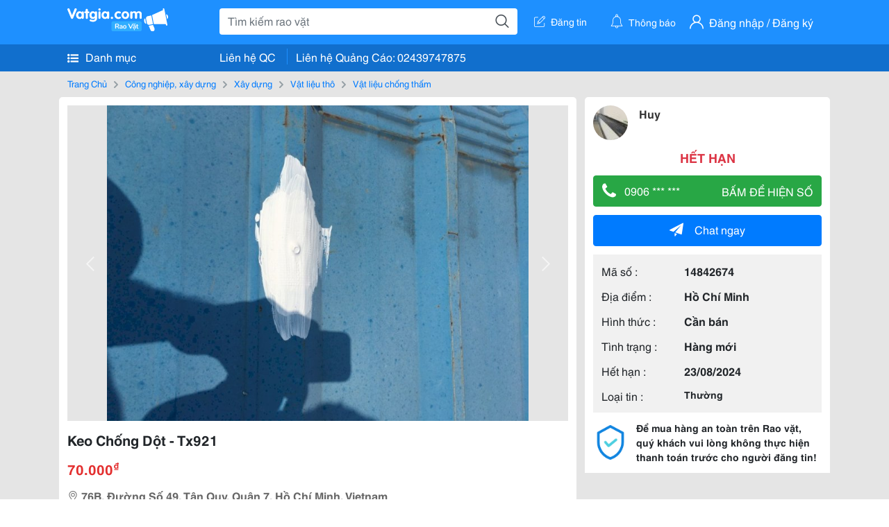

--- FILE ---
content_type: text/html; charset=UTF-8
request_url: https://www.vatgia.com/raovat/8645/14842674/keo-chong-dot-tx921.html
body_size: 5848
content:
<!DOCTYPE html>
<html lang="vi">
<head>
    <link rel="dns-prefetch" href="//cdnvg.scandict.com">
    <meta http-equiv="Content-Type" content="text/html; charset=utf-8" />
    <link href="/assets/image/raovat/favicon.ico" rel="icon" type="image/x-icon">
    <meta http-equiv="X-UA-Compatible" content="ie=edge">

    
    <meta name="apple-mobile-web-app-status-bar-style" content="#0c81f6"/>
<meta name="theme-color" content="#0c81f6"/>
<meta name="apple-mobile-web-app-capable" content="yes"/>
<meta name="mobile-web-app-capable" content="yes"/>
<meta name="viewport" content="width=device-width, initial-scale=1.0"/>
<meta property="og:url" content="https://vatgia.com/raovat/8645/14842674/keo-chong-dot-tx921.html"/>
<meta property="og:type" content="website"/>
<meta property="og:site_name" content="Vatgia.com"/>
<meta property="og:locale" content="vi_VN"/>
<meta property="og:title" content="Keo Chống Dột - Tx921 Tại Hồ Chí Minh"/>
<meta property="og:description" content="Vật Liệu Chống Thấm Chống Dột Mái Tôn Nhà Xưởng Bằng Vật Liệu Tx-921  Tx921 Là Vật Liệu Chuyên Dùng Chống Dột Cho Mái Tôn, Chống Thấm Sàn Bê Tông.  Ngoài Ra Vật Liệu Này Còn Có Công Dụng Chống Rỉ Sét, Cách Nhiệt Cho Mái Tôn.   Ưu Điểm Của Tx-921 :  Bám Dính.... Huy. 07-43 21/09/2017"/>
<meta property="og:image" content="https://cdnvg.scandict.com/pictures/fullsize/2020/11/19/1605752633-ovd.jpg"/>
<meta name="title" content="Keo Chống Dột - Tx921 Tại Hồ Chí Minh"/>
<meta name="keywords" content="vật liệu chống thấm, keo, chống, dột, -, tx921"/>
<meta name="description" content="Vật Liệu Chống Thấm Chống Dột Mái Tôn Nhà Xưởng Bằng Vật Liệu Tx-921  Tx921 Là Vật Liệu Chuyên Dùng Chống Dột Cho Mái Tôn, Chống Thấm Sàn Bê Tông.  Ngoài Ra Vật Liệu Này Còn Có Công Dụng Chống Rỉ Sét, Cách Nhiệt Cho Mái Tôn.   Ưu Điểm Của Tx-921 :  Bám Dính.... Huy. 07-43 21/09/2017"/>
<title>Keo Chống Dột - Tx921 Tại Hồ Chí Minh</title>

    
            <link rel="canonical" href="https://vatgia.com/raovat/8645/14842674/keo-chong-dot-tx921.html">
    
    
    
    <link rel="stylesheet" type="text/css" href="https://vatgia.com/assets/raovat/fonts/flaticon/flaticon.css">
    <link rel="stylesheet" type="text/css" href="https://vatgia.com/assets/css/bootstrap-4.5.0.css">
    <link rel="stylesheet" type="text/css" href="https://vatgia.com/assets/371000597101675/raovat/css/raovat.css">

        <script>
        window.vnpapp = "false";
        window.mobiledetect = "web";
        window.dataUser = "null";
        window.domain = "//vatgia.com";
        window.envAds = "ca-pub-2979760623205174";
        window.envAdsSlot = "8018923188";
        window.firebaseConfig = {
            apiKey: "AIzaSyBlmRLfyJCyqA8yu5x8bpFo0jwYX2yBpOg",
            authDomain: "vatgia-id.firebaseapp.com",
            databaseURL: "https://vatgia-id.firebaseio.com",
            projectId: "vatgia-id",
            storageBucket: "",
            messagingSenderId: "736117193883",
            appId: "1:736117193883:web:624a055c617b3dbe"
        }
        window.urlFacebookLogin = 'https://www.facebook.com/v4.0/dialog/oauth?response_type=code%2Cgranted_scopes&client_id=891255665928834&redirect_uri=https%3A%2F%2Fvatgia.com/home/&scope=public_profile%2Cemail&state=provider%3Dfacebook%26redirect%3D%2Fraovat';
        window.urlGoogleLogin = 'https://accounts.google.com/o/oauth2/v2/auth?scope=openid+https://www.googleapis.com/auth/userinfo.email+profile&response_type=code&redirect_uri=https%3A//vatgia.com/home/&client_id=736117193883-nj2eab6opd4bg8phsltf8likgal0jcbc.apps.googleusercontent.com&state=provider%3Dgoogle%26redirect%3D%2Fraovat';
    </script>

    <script type="application/ld+json">
						{
						  "@context": "https://schema.org",
						  "@type": "Organization",
						  "url": "https://vatgia.com",
						  "logo": "https://vatgia.com/css/logos/logo.png",
						  "name": "Vatgia.com",
						  "contactPoint": [{
						    "@type": "ContactPoint",
						    "telephone": "+84 02439747875",
						    "contactType": "Customer support",
						    "areaServed": "VI"
						  }],
						  "sameAs": ["https://www.facebook.com/vatgiafanpage"]
						}
						</script>

    <script type="application/ld+json">
						{
							"@context": "https://schema.org",
							"@type": "WebSite",
							"url": "https://vatgia.com",
							"potentialAction": {
								"@type": "SearchAction",
								"target": "https://vatgia.com/raovat/quicksearch.php?keyword={search_term_string}",
								"query-input": "required name=search_term_string"
							},
							"name" : "Vatgia.com",
            			"alternateName" : "Vatgia.com - Mua sắm hạnh phúc, kinh doanh hiệu quả"
						}
						</script>

            <script type="application/ld+json">{"@context": "http://schema.org", "@type": "BreadcrumbList", "itemListElement": [{
									"@type": "ListItem",
									"position": 1,
									"item": {
										"@id": "https://vatgia.com/raovat",
										"name": "Rao vặt"
									}
								},{
									"@type": "ListItem",
									"position": 2,
									"item": {
										"@id": "https://vatgia.com/raovat/2748/cong-nghiep-xay-dung.html",
										"name": "Công nghiệp, xây dựng"
									}
								},{
									"@type": "ListItem",
									"position": 3,
									"item": {
										"@id": "https://vatgia.com/raovat/8490/xay-dung.html",
										"name": "Xây dựng"
									}
								},{
									"@type": "ListItem",
									"position": 4,
									"item": {
										"@id": "https://vatgia.com/raovat/8623/vat-lieu-tho.html",
										"name": "Vật liệu thô"
									}
								},{
									"@type": "ListItem",
									"position": 5,
									"item": {
										"@id": "https://vatgia.com/raovat/8645/vat-lieu-chong-tham.html",
										"name": "Vật liệu chống thấm"
									}
								}]}</script>
    
    <script type="application/ld+json">
						{
						  "@context": "http://schema.org",
						  "@type": "Product",
						  "name": "Keo Chống Dột - Tx921 Tại Hồ Chí Minh",
						  "description": "CHỐNG DỘT MÁI TÔN NHÀ XƯỞNG BẰNG VẬT LIỆU TX-921   TX921 là vật liệu chuyên dùng chống dột cho mái tôn, chống thấm sàn bê tông.   Ngoài ra vật liệu...",
						  "image": [
						    "https://cdnvg.scandict.com/pictures/fullsize/2020/11/19/1605753676-vpz.jpg","https://cdnvg.scandict.com/pictures/fullsize/2020/11/19/1605752703-vej.jpg","https://cdnvg.scandict.com/pictures/fullsize/2020/11/19/1605752639-mgu.jpg","https://cdnvg.scandict.com/pictures/fullsize/2020/11/19/1605752634-pmt.jpg","https://cdnvg.scandict.com/pictures/fullsize/2018/09/20/ahx1537433074.jpg","https://cdnvg.scandict.com/pictures/fullsize/2018/09/20/izm1537433075.jpg","https://cdnvg.scandict.com/pictures/fullsize/2018/09/20/arh1537433075.jpg","https://cdnvg.scandict.com/pictures/fullsize/2018/09/20/gvw1537433074.jpg","https://cdnvg.scandict.com/pictures/fullsize/2018/09/20/oel1537433074.jpg","https://cdnvg.scandict.com/pictures/fullsize/2018/09/20/uez1537433123.jpg"
						   ],
						  "brand": {
						    "@type": "Thing",
						    "name": "Keo Chống Dột - Tx921 Tại Hồ Chí Minh"
						  },
						  
						  "sku": "id14842674",
						  "mpn": "14842674",
						  "offers": {
		  	 "@type": "Offer",
		    "url": "https://vatgia.com/raovat/8645/14842674/keo-chong-dot-tx921.html",
		    "priceCurrency": "VND",
		    "price": "70000",
		    "priceValidUntil": "2027-01-21",
		    "availability": "http://schema.org/InStock",
		    "seller": {
			    "@type": "Person",
			    "name": "Huy"
			}
	}

						}
						</script>

    
    </head>
<body>
        <div id="raovat" class="css_rv_web">
        
                    <header-web :ContactPhone-prop="[[&quot;Li\u00ean h\u1ec7 Qu\u1ea3ng C\u00e1o&quot;,&quot; 02439747875&quot;,&quot;02439747875&quot;]]"></header-web>
                

        
        <div id="body-raovat">
            <div class="detail_pc pb-12px" id="remove-ads">














    <div class="container" id="container-ads">
        <nav aria-label="breadcrumb" class="rv-breadcrumb-pc">
    <ol class="breadcrumb">
        <li class="breadcrumb-item">
            <a href="/raovat">Trang Chủ</a>
        </li>
                            
                <li class="breadcrumb-item">
                    <a href="/raovat/2748/cong-nghiep-xay-dung.html">Công nghiệp, xây dựng</a>
                </li>
            
                                
                <li class="breadcrumb-item">
                    <a href="/raovat/8490/xay-dung.html">Xây dựng</a>
                </li>
            
                                
                <li class="breadcrumb-item">
                    <a href="/raovat/8623/vat-lieu-tho.html">Vật liệu thô</a>
                </li>
            
                                
                <li class="breadcrumb-item">
                    <a href="/raovat/8645/vat-lieu-chong-tham.html">Vật liệu chống thấm</a>
                </li>
            
                        </ol>
</nav>
        <div class="info_detail">
            <div class="info-generality row">
                <div class="col-8 pr-0">
                    <div class="bg-white pt-12px px-12px boder-top-5px">
                        <div class="img-info">
                            
                            <slide-image-web :slide-prop="{&quot;imageThum&quot;:[&quot;https:\/\/cdnvg.scandict.com\/pictures\/thumb\/w750\/2020\/11\/1605753676-vpz.jpg&quot;,&quot;https:\/\/cdnvg.scandict.com\/pictures\/thumb\/w750\/2020\/11\/1605752703-vej.jpg&quot;,&quot;https:\/\/cdnvg.scandict.com\/pictures\/thumb\/w750\/2020\/11\/1605752639-mgu.jpg&quot;,&quot;https:\/\/cdnvg.scandict.com\/pictures\/thumb\/w750\/2020\/11\/1605752634-pmt.jpg&quot;,&quot;https:\/\/cdnvg.scandict.com\/pictures\/thumb\/w750\/2018\/09\/ahx1537433074.jpg&quot;,&quot;https:\/\/cdnvg.scandict.com\/pictures\/thumb\/w750\/2018\/09\/izm1537433075.jpg&quot;,&quot;https:\/\/cdnvg.scandict.com\/pictures\/thumb\/w750\/2018\/09\/arh1537433075.jpg&quot;,&quot;https:\/\/cdnvg.scandict.com\/pictures\/thumb\/w750\/2018\/09\/gvw1537433074.jpg&quot;,&quot;https:\/\/cdnvg.scandict.com\/pictures\/thumb\/w750\/2018\/09\/oel1537433074.jpg&quot;,&quot;https:\/\/cdnvg.scandict.com\/pictures\/thumb\/w750\/2018\/09\/uez1537433123.jpg&quot;,&quot;https:\/\/cdnvg.scandict.com\/pictures\/thumb\/w750\/2018\/09\/qdt1537433123.jpg&quot;,&quot;https:\/\/cdnvg.scandict.com\/pictures\/thumb\/w750\/2020\/11\/1605752632-zhr.jpg&quot;,&quot;https:\/\/cdnvg.scandict.com\/pictures\/thumb\/w750\/2020\/11\/1605752862-xya.jpg&quot;,&quot;https:\/\/cdnvg.scandict.com\/pictures\/thumb\/w750\/2020\/11\/1605752633-ovd.jpg&quot;],&quot;image&quot;:[&quot;https:\/\/cdnvg.scandict.com\/pictures\/thumb\/0x0\/2020\/11\/1605753676-vpz.jpg&quot;,&quot;https:\/\/cdnvg.scandict.com\/pictures\/thumb\/0x0\/2020\/11\/1605752703-vej.jpg&quot;,&quot;https:\/\/cdnvg.scandict.com\/pictures\/thumb\/0x0\/2020\/11\/1605752639-mgu.jpg&quot;,&quot;https:\/\/cdnvg.scandict.com\/pictures\/thumb\/0x0\/2020\/11\/1605752634-pmt.jpg&quot;,&quot;https:\/\/cdnvg.scandict.com\/pictures\/thumb\/0x0\/2018\/09\/ahx1537433074.jpg&quot;,&quot;https:\/\/cdnvg.scandict.com\/pictures\/thumb\/0x0\/2018\/09\/izm1537433075.jpg&quot;,&quot;https:\/\/cdnvg.scandict.com\/pictures\/thumb\/0x0\/2018\/09\/arh1537433075.jpg&quot;,&quot;https:\/\/cdnvg.scandict.com\/pictures\/thumb\/0x0\/2018\/09\/gvw1537433074.jpg&quot;,&quot;https:\/\/cdnvg.scandict.com\/pictures\/thumb\/0x0\/2018\/09\/oel1537433074.jpg&quot;,&quot;https:\/\/cdnvg.scandict.com\/pictures\/thumb\/0x0\/2018\/09\/uez1537433123.jpg&quot;,&quot;https:\/\/cdnvg.scandict.com\/pictures\/thumb\/0x0\/2018\/09\/qdt1537433123.jpg&quot;,&quot;https:\/\/cdnvg.scandict.com\/pictures\/thumb\/0x0\/2020\/11\/1605752632-zhr.jpg&quot;,&quot;https:\/\/cdnvg.scandict.com\/pictures\/thumb\/0x0\/2020\/11\/1605752862-xya.jpg&quot;,&quot;https:\/\/cdnvg.scandict.com\/pictures\/thumb\/0x0\/2020\/11\/1605752633-ovd.jpg&quot;]}"/>
                        </div>
                        <div class="title-price-product">
                            <h1 title="Keo Chống Dột - Tx921" class="title m-0 mt-12px">Keo Chống Dột - Tx921</h1>
                            <p class="price m-0 mt-12px">70.000<sup>&#8363;</sup></p>
                            <p class="address m-0 mt-12px"><i class="flaticon-pin mr-1"></i>76B, Đường Số 49, Tân Quy, Quận 7, Hồ Chí Minh, Vietnam</p>
                                                    </div>
                    </div>
                    <div class="describe-product bg-white pt-12px">
                        <div class="des pb-12px px-12px overflow-hidden">
                            
                            
                            <div class="keyword-suggest pt-12px pb-12px">
                                <span class="title mr-1">Từ khóa gợi ý:</span>
                                <span>
                                                                    </span>
                            </div>
                        </div>

                    </div>

                    
                                        <div class="comment-post mt-12px bg-white">
                        <div class="title-comment bg-white">
                            <p class="m-0 pb-2">Bình luận</p>
                        </div>

                        <comment-add
                            :idrv="14842674" user_rv="1210377" user_name="Huy" title_rv="Keo Chống Dột - Tx921"
                            ></comment-add>
                                                
                                                
                    </div>
                                        














                </div>
                <div class="info-product col-4 pl-12px sticky-top">
                    <div class="bg-white p-12px boder-top-5px">
                        <div class="d-flex info-human">
                            <div class="user">
                                <img class="w-100 h-100" src="https://cdnvg.scandict.com/pictures/thumb/60x60/2013/11/erb1384331940.JPG" alt="Huy" onerror="javascript:this.src='/assets/image/raovat/no-avatar.png'"/>
                            </div>
                            <div class="name pl-3">
                                <a class="text-decoration-none" href="/raovat/detail_user?iUse=1210377">
                                    Huy
                                </a>

                                                            </div>
                        </div>
                                                    <p class="mt-12px mb-0 text-center text-danger exprice-date">HẾT HẠN</p>
                        
                        
                        <div>
                                                        <button class="btn btn-success btn-block mt-12px btn-phone-detail" onclick="showPhone(this)">
                                <span class="float-left">
                                    <i class="flaticon-telephone-handle-silhouette mr-2"></i>
                                    0906 *** ***
                                </span>
                                <span class="float-right text-uppercase">Bấm để hiện số</span>
                            </button>
                            <div class="btn btn-outline-success show-phone-pc font-weight-bold text-center btn-block mt-12px d-none">
                                0906 908 166
                            </div>
                        </div>
                        <div class="btn-chat mt-12px">
                            <button type="button" class="btn btn-primary btn-chat-pc btn-block" onclick="create_chat_box({use_id: '1210377'})"><i class="flaticon-send mr-3"></i>Chat ngay</button>
                        </div>
                        <table class="table mt-12px mb-0 table-borderless tab-info-product pb-12px">
                            <tbody>
                                <tr>
                                    <td class="name">Mã số :</td>
                                    <td class="value"><strong>14842674</strong></td>
                                </tr>
                                <tr>
                                    <td class="name">Địa điểm :</td>
                                    <td class="value"><strong>Hồ Chí Minh</strong></td>
                                </tr>
                                <tr>
                                    <td class="name">Hình thức :</td>
                                    <td class="value"><strong>Cần bán</strong></td>
                                </tr>
                                <tr>
                                    <td class="name">Tình trạng :</td>
                                    <td class="value"><strong>Hàng mới</strong></td>
                                </tr>
                                <tr>
                                    <td class="name">Hết hạn :</td>
                                    <td class="value expire_date" title="Post 07:47 21/09/2017, Up 15:00 02/12/2023">
                                        <strong>23/08/2024</strong>
                                    </td>
                                </tr>
                                <tr>
                                    <td class="name">Loại tin :</td>
                                                                            <td class="value"><p class="m-0 text-normal">Thường</p></td>
                                                                    </tr>
                            </tbody>
                        </table>
                        <div class="warning d-flex">
                            <div class="img-warning">
                                <div class="w-100 h-100" style='background: url("/assets/image/raovat/warning.png"); background-size: cover; background-repeat: no-repeat;'></div>
                            </div>
                            <div class="text pl-12px">
                                <span>Để mua hàng an toàn trên Rao vặt, quý khách vui lòng không thực hiện thanh toán trước cho người đăng tin!</span>
                            </div>
                        </div>
                    </div>
                    <div class=" mt-3">
                        <div class="panama_root" data-slot="bottom" ></div>
                        <script lang="javascript">
                            (function() {
                                var ga = document.createElement('script');
                                ga.type = 'text/javascript';ga.async=true;ga.defer=true;
                                ga.src = '//panama.vn/ads/tracking.js?v=123&';
                                var s = document.getElementsByTagName('script');
                                s[0].parentNode.insertBefore(ga, s[0]);
                            })();
                        </script>
                    </div>
                </div>
            </div>
                    </div>
    </div>
    <div class="container mt-3">
        <div class="panama_root" data-slot="bottom"></div>
        <script lang="javascript">
            (function() {
                var ga = document.createElement('script');
                ga.type = 'text/javascript';ga.async=true;ga.defer=true;
                ga.src = '//panama.vn/ads/tracking.js?v=123&';
                var s = document.getElementsByTagName('script');
                s[0].parentNode.insertBefore(ga, s[0]);
            })();
        </script>
    </div>














</div>
        </div>
        

        
                <footer-raovat :ContactPhone-prop="[[&quot;Li\u00ean h\u1ec7 Qu\u1ea3ng C\u00e1o&quot;,&quot; 02439747875&quot;,&quot;02439747875&quot;]]"></footer-raovat>
        
        
    </div>

    
    <script src="https://vatgia.com/assets/7100988271006543/raovat/js/manifest.js?v=2.9.27"></script>
    <script src="https://vatgia.com/assets/21019764316998101/raovat/js/vendor.js?v=2.9.27"></script>
    <script src="https://vatgia.com/assets/181009657989767/raovat/js/main.js?v=2.9.27"></script>

            <script src="https://vatgia.com/assets/0358102102102310210198/raovat/js/header-web.js?v=2.9.27"></script>
    
    <script src="https://vatgia.com/assets//js/slideShow.js"></script>
    <script src="https://vatgia.com/assets/1004262442981003/raovat/js/raovat.js?v=2.9.27"></script>

    <script src="/assets/js/jquery-3.5.1.min.js"></script>

    <script>
    $(function () {
        $.ajax({
            type: "POST",
            url: "/api/v2/raovat/view",
            data: {
                id: 14842674
            },
            success: function (response) {
                var exp = response.data.exp * 1000;
                var time = new Date(exp);

                if(response.success == 1) {
                    document.cookie = ""+response.data.key_cookie+"="+response.data.exp+"; expires="+time+"; path=/";
                }
            }
        });
    });
    let showPhone = (e) => {
        let dom = document.querySelector('.show-phone-pc');
        e.remove();
        dom.classList.remove('d-none');

        $.ajax({
            type: "POST",
            url: "/api/v2/reports/aggregation/viewed_phonenumber",
            data: {
                raovat_viewed_phonenumber: 1
            },
            success: function (response) {
            }
        });
    }
    $(document).scroll(function () {
        var y = $(this).scrollTop();
        if (y > 100) {
            $('.info-product').addClass("fix-sticky-top");
        }
        else {
            $('.info-product').removeClass("fix-sticky-top");
        }
    });
</script>



    
    </body>
</html>


--- FILE ---
content_type: text/html; charset=utf-8
request_url: https://panama.vn/panama-embed?utm_source=vatgia.com&utm_medium=cpc&utm_campaign=panama_2025&slot=bottom
body_size: 32805
content:
<!DOCTYPE html>
<html lang="en">

<head>
    <meta charset="utf-8">
    <meta name="viewport" content="width=device-width, initial-scale=1">
    <meta name="csrf-token" content="6elNVDWafQ1ojy5PI3oKfQvxco2HlXhMwErWjzyu">
    <meta http-equiv="X-UA-Compatible" content="IE=edge">

    <title>Recommerce Module - Laravel</title>

    <meta name="description" content="">
    <meta name="keywords" content="">
    <meta name="author" content="">

    <!-- Fonts -->
    <link rel="preconnect" href="https://fonts.bunny.net">
    <link href="https://fonts.bunny.net/css?family=figtree:400,500,600&display=swap" rel="stylesheet" />

    

    <link rel="preload" as="style" href="https://panama.vn/build/assets/app-D_wrnQnu.css" /><link rel="stylesheet" href="https://panama.vn/build/assets/app-D_wrnQnu.css" />        <style>
        #product-list-container{
            /*background-image: url("/images/banner.jpg");*/
            /*background-repeat: no-repeat;*/
        }
        /* Ẩn thanh cuộn cho WebKit (Chrome, Safari, Opera, Edge Chromium) */
        .product #product-grid::-webkit-scrollbar {
            display: none;
        }
        #product-list-container .product {
            width: 100%;
        }
        /* Ẩn thanh cuộn cho Firefox */
        .product #product-grid {
            scrollbar-width: none;

        }
        .product #product-grid .product-card{
            max-width: 200px;
            width: 20%;
            min-width: 200px;
            border-left: 1px solid rgb(229 231 235);
            border-right: 1px solid rgb(229 231 235);
        }
        #product-list-container .information{
            width : 100%;
        }
        @media (min-width: 768px) {
            #product-list-container .information{
                /* Áp dụng calc(100% - 100px) khi màn hình từ 768px trở lên */
                width: 120px;
            }
            #product-list-container .product {
                width: calc(100% - 120px);
            }
        }

    </style>
</head>

<body>
    
    
    <div id="product-list-container"  class=" w-full md:bg-cover bg-auto bg-white">
        
        <div class="">
            <div class="relative border border-gray-300  shadow-md md:flex " >
                <div class="information w-full md:w-[120px] flex md:items-center md:justify-center px-2 pt-2 md:pb-2">
                    <div class=" h-max">
                        <a class=" md:mb-2 mb-px block" href="https://panama.vn" target="_blank">
                            <img src="https://panama.vn/images/logo/panama_vn.png" alt="Vatgia - Ứng dụng bán đồ cũ bằng AI" class="logo md:w-[120px] w-[65px]">
                        </a>
                        <p class="text-[12px] text-center text-gray-800 ml-[3px] md:ml-0">Chuyên gia AI Đồ Cũ – Mua Bán Đồ Second-hand.</p>
                    </div>

                </div>
                <div class="absolute top-0 right-1 group z-10">
                    <a href="https://panama.vn" target="_blank" >
                        <div class="flex items-center gap-1 bg-white border border-gray-200 rounded-full px-2 py-1 shadow-sm cursor-pointer">
                                 <span
                                         class="text-xs text-gray-600 whitespace-nowrap
                                           max-w-0 hidden group-hover:block
                                           font-semibold
                                           group-hover:max-w-[100px]
                                           group-hover:ml-1
                                           transition-all duration-300 ease-in-out">
                                    Panama.vn
                                </span>
                            <img
                                    src="https://panama.vn/images/icon/16x16.png"
                                    alt="icon"
                                    class="w-4 h-4"
                            />
                        </div>
                    </a>
                </div>
                <div class="relative product w-full md:w-[calc(100%-120px)]">
                
                
                
                
                
                    <div id="product-grid" class=" flex flex-nowrap overflow-x-auto h-full">
                                                                            
                            
                            
                            <div class="product-card p-2 bg-white flex-shrink-0 ">
                                
                                <a href="https://panama.vn/detail/1581?utm_source=vatgia.com&utm_medium=cpc&utm_campaign=panama_2025" class="w-full" target="_blank">
                                    <img class="object-cover w-full h-32 md:h-40" src="https://panama.vn/storage/products/2026/01/1768912331_409_24b65b25.jpeg" alt="Kim Ngân đồng giá 150k/cây" />
                                </a>
                                
                                <div class="">
                                    <a href="https://panama.vn/detail/1581?utm_source=vatgia.com&utm_medium=cpc&utm_campaign=panama_2025" title="Kim Ngân đồng giá 150k/cây" target="_blank">
                                        <h5 class="text-base font-semibold tracking-tight text-gray-900 line-clamp-2 min-h-[3rem]">Kim Ngân đồng giá 150k/cây</h5>
                                    </a>
                                    <p class="text-gray-700 mt-2">TP HCM</p>
                                    
                                    <p class="text-sm md:text-base font-bold text-red-600 ">150.000 đ</p>

                                    
        
        
        
                                </div>
                            </div>
                            
                                                    
                            
                            
                            <div class="product-card p-2 bg-white flex-shrink-0 ">
                                
                                <a href="https://panama.vn/detail/1580?utm_source=vatgia.com&utm_medium=cpc&utm_campaign=panama_2025" class="w-full" target="_blank">
                                    <img class="object-cover w-full h-32 md:h-40" src="https://panama.vn/storage/products/2026/01/1768912168_409_47a0f31c.jpeg" alt="Cây cảnh trang trí nội thất sang trọng" />
                                </a>
                                
                                <div class="">
                                    <a href="https://panama.vn/detail/1580?utm_source=vatgia.com&utm_medium=cpc&utm_campaign=panama_2025" title="Cây cảnh trang trí nội thất sang trọng" target="_blank">
                                        <h5 class="text-base font-semibold tracking-tight text-gray-900 line-clamp-2 min-h-[3rem]">Cây cảnh trang trí nội thất sang trọng</h5>
                                    </a>
                                    <p class="text-gray-700 mt-2">TP HCM</p>
                                    
                                    <p class="text-sm md:text-base font-bold text-red-600 ">750.000 đ</p>

                                    
        
        
        
                                </div>
                            </div>
                            
                                                    
                            
                            
                            <div class="product-card p-2 bg-white flex-shrink-0 ">
                                
                                <a href="https://panama.vn/detail/1579?utm_source=vatgia.com&utm_medium=cpc&utm_campaign=panama_2025" class="w-full" target="_blank">
                                    <img class="object-cover w-full h-32 md:h-40" src="https://panama.vn/storage/products/2026/01/1768890415_408_fd1895b7.jpeg" alt="Sách học tiếng Nhật dành cho người mới bắt đầu" />
                                </a>
                                
                                <div class="">
                                    <a href="https://panama.vn/detail/1579?utm_source=vatgia.com&utm_medium=cpc&utm_campaign=panama_2025" title="Sách học tiếng Nhật dành cho người mới bắt đầu" target="_blank">
                                        <h5 class="text-base font-semibold tracking-tight text-gray-900 line-clamp-2 min-h-[3rem]">Sách học tiếng Nhật dành cho người mới bắt đầu</h5>
                                    </a>
                                    <p class="text-gray-700 mt-2">Đà Nẵng</p>
                                    
                                    <p class="text-sm md:text-base font-bold text-red-600 ">60.000 đ</p>

                                    
        
        
        
                                </div>
                            </div>
                            
                                                    
                            
                            
                            <div class="product-card p-2 bg-white flex-shrink-0 ">
                                
                                <a href="https://panama.vn/detail/1578?utm_source=vatgia.com&utm_medium=cpc&utm_campaign=panama_2025" class="w-full" target="_blank">
                                    <img class="object-cover w-full h-32 md:h-40" src="https://panama.vn/storage/products/2026/01/1768890364_408_acd26107.jpeg" alt="Từ điển Hàn Việt - Tiện ích cho học tập và dịch thuật" />
                                </a>
                                
                                <div class="">
                                    <a href="https://panama.vn/detail/1578?utm_source=vatgia.com&utm_medium=cpc&utm_campaign=panama_2025" title="Từ điển Hàn Việt - Tiện ích cho học tập và dịch thuật" target="_blank">
                                        <h5 class="text-base font-semibold tracking-tight text-gray-900 line-clamp-2 min-h-[3rem]">Từ điển Hàn Việt - Tiện ích cho học tập và dịch thuật</h5>
                                    </a>
                                    <p class="text-gray-700 mt-2">Đà Nẵng</p>
                                    
                                    <p class="text-sm md:text-base font-bold text-red-600 ">50.000 đ</p>

                                    
        
        
        
                                </div>
                            </div>
                            
                                                    
                            
                            
                            <div class="product-card p-2 bg-white flex-shrink-0 ">
                                
                                <a href="https://panama.vn/detail/1577?utm_source=vatgia.com&utm_medium=cpc&utm_campaign=panama_2025" class="w-full" target="_blank">
                                    <img class="object-cover w-full h-32 md:h-40" src="https://panama.vn/storage/products/2026/01/1768890340_408_bdf7463a.jpeg" alt="Gel tẩy tế bào chết Galactomy Enzyme Peeling Gel chính hãng" />
                                </a>
                                
                                <div class="">
                                    <a href="https://panama.vn/detail/1577?utm_source=vatgia.com&utm_medium=cpc&utm_campaign=panama_2025" title="Gel tẩy tế bào chết Galactomy Enzyme Peeling Gel chính hãng" target="_blank">
                                        <h5 class="text-base font-semibold tracking-tight text-gray-900 line-clamp-2 min-h-[3rem]">Gel tẩy tế bào chết Galactomy Enzyme Peeling Gel chính hãng</h5>
                                    </a>
                                    <p class="text-gray-700 mt-2">Đà Nẵng</p>
                                    
                                    <p class="text-sm md:text-base font-bold text-red-600 ">70.000 đ</p>

                                    
        
        
        
                                </div>
                            </div>
                            
                                                    
                            
                            
                            <div class="product-card p-2 bg-white flex-shrink-0 ">
                                
                                <a href="https://panama.vn/detail/1576?utm_source=vatgia.com&utm_medium=cpc&utm_campaign=panama_2025" class="w-full" target="_blank">
                                    <img class="object-cover w-full h-32 md:h-40" src="https://panama.vn/storage/products/2026/01/1768890245_408_0ac85750.png" alt="Nước hoa dưỡng da Melano CC Vitamin C Essence - Chính hãng" />
                                </a>
                                
                                <div class="">
                                    <a href="https://panama.vn/detail/1576?utm_source=vatgia.com&utm_medium=cpc&utm_campaign=panama_2025" title="Nước hoa dưỡng da Melano CC Vitamin C Essence - Chính hãng" target="_blank">
                                        <h5 class="text-base font-semibold tracking-tight text-gray-900 line-clamp-2 min-h-[3rem]">Nước hoa dưỡng da Melano CC Vitamin C Essence - Chính hãng</h5>
                                    </a>
                                    <p class="text-gray-700 mt-2">Đà Nẵng</p>
                                    
                                    <p class="text-sm md:text-base font-bold text-red-600 ">150.000 đ</p>

                                    
        
        
        
                                </div>
                            </div>
                            
                                                    
                            
                            
                            <div class="product-card p-2 bg-white flex-shrink-0 ">
                                
                                <a href="https://panama.vn/detail/1575?utm_source=vatgia.com&utm_medium=cpc&utm_campaign=panama_2025" class="w-full" target="_blank">
                                    <img class="object-cover w-full h-32 md:h-40" src="https://panama.vn/storage/products/2026/01/1768890187_408_f146fbfc.jpeg" alt="Sách Hòa Bình - Sách Truyện Cổ Tích Đặc Sắc" />
                                </a>
                                
                                <div class="">
                                    <a href="https://panama.vn/detail/1575?utm_source=vatgia.com&utm_medium=cpc&utm_campaign=panama_2025" title="Sách Hòa Bình - Sách Truyện Cổ Tích Đặc Sắc" target="_blank">
                                        <h5 class="text-base font-semibold tracking-tight text-gray-900 line-clamp-2 min-h-[3rem]">Sách Hòa Bình - Sách Truyện Cổ Tích Đặc Sắc</h5>
                                    </a>
                                    <p class="text-gray-700 mt-2">Đà Nẵng</p>
                                    
                                    <p class="text-sm md:text-base font-bold text-red-600 ">70.000 đ</p>

                                    
        
        
        
                                </div>
                            </div>
                            
                                                    
                            
                            
                            <div class="product-card p-2 bg-white flex-shrink-0 ">
                                
                                <a href="https://panama.vn/detail/1574?utm_source=vatgia.com&utm_medium=cpc&utm_campaign=panama_2025" class="w-full" target="_blank">
                                    <img class="object-cover w-full h-32 md:h-40" src="https://panama.vn/storage/products/2026/01/1768890165_408_3a4b887b.jpeg" alt="Chút Vàng Rực Rỡ - Chất Liệu Cotton Mềm Mại" />
                                </a>
                                
                                <div class="">
                                    <a href="https://panama.vn/detail/1574?utm_source=vatgia.com&utm_medium=cpc&utm_campaign=panama_2025" title="Chút Vàng Rực Rỡ - Chất Liệu Cotton Mềm Mại" target="_blank">
                                        <h5 class="text-base font-semibold tracking-tight text-gray-900 line-clamp-2 min-h-[3rem]">Chút Vàng Rực Rỡ - Chất Liệu Cotton Mềm Mại</h5>
                                    </a>
                                    <p class="text-gray-700 mt-2">Đà Nẵng</p>
                                    
                                    <p class="text-sm md:text-base font-bold text-red-600 ">10.000 đ</p>

                                    
        
        
        
                                </div>
                            </div>
                            
                                                    
                            
                            
                            <div class="product-card p-2 bg-white flex-shrink-0 ">
                                
                                <a href="https://panama.vn/detail/1573?utm_source=vatgia.com&utm_medium=cpc&utm_campaign=panama_2025" class="w-full" target="_blank">
                                    <img class="object-cover w-full h-32 md:h-40" src="https://panama.vn/storage/products/2026/01/1768890149_408_2e2bd8c9.jpeg" alt="Chọn Mua Len Cotton Màu Hồng Nhẹ Nhàng" />
                                </a>
                                
                                <div class="">
                                    <a href="https://panama.vn/detail/1573?utm_source=vatgia.com&utm_medium=cpc&utm_campaign=panama_2025" title="Chọn Mua Len Cotton Màu Hồng Nhẹ Nhàng" target="_blank">
                                        <h5 class="text-base font-semibold tracking-tight text-gray-900 line-clamp-2 min-h-[3rem]">Chọn Mua Len Cotton Màu Hồng Nhẹ Nhàng</h5>
                                    </a>
                                    <p class="text-gray-700 mt-2">Đà Nẵng</p>
                                    
                                    <p class="text-sm md:text-base font-bold text-red-600 ">10.000 đ</p>

                                    
        
        
        
                                </div>
                            </div>
                            
                                                    
                            
                            
                            <div class="product-card p-2 bg-white flex-shrink-0 ">
                                
                                <a href="https://panama.vn/detail/1572?utm_source=vatgia.com&utm_medium=cpc&utm_campaign=panama_2025" class="w-full" target="_blank">
                                    <img class="object-cover w-full h-32 md:h-40" src="https://panama.vn/storage/products/2026/01/1768890101_408_5370d48d.jpeg" alt="Bộ sách Topik Master 3rd Edition - Học Tiếng Hàn Hiệu Quả" />
                                </a>
                                
                                <div class="">
                                    <a href="https://panama.vn/detail/1572?utm_source=vatgia.com&utm_medium=cpc&utm_campaign=panama_2025" title="Bộ sách Topik Master 3rd Edition - Học Tiếng Hàn Hiệu Quả" target="_blank">
                                        <h5 class="text-base font-semibold tracking-tight text-gray-900 line-clamp-2 min-h-[3rem]">Bộ sách Topik Master 3rd Edition - Học Tiếng Hàn Hiệu Quả</h5>
                                    </a>
                                    <p class="text-gray-700 mt-2">Đà Nẵng</p>
                                    
                                    <p class="text-sm md:text-base font-bold text-red-600 ">100.000 đ</p>

                                    
        
        
        
                                </div>
                            </div>
                            
                                                    
                            
                            
                            <div class="product-card p-2 bg-white flex-shrink-0 ">
                                
                                <a href="https://panama.vn/detail/1571?utm_source=vatgia.com&utm_medium=cpc&utm_campaign=panama_2025" class="w-full" target="_blank">
                                    <img class="object-cover w-full h-32 md:h-40" src="https://panama.vn/storage/products/2026/01/1768890044_408_273b6dc0.jpeg" alt="Sách Nguyễn Nhật Ánh - Ticket to Childhood" />
                                </a>
                                
                                <div class="">
                                    <a href="https://panama.vn/detail/1571?utm_source=vatgia.com&utm_medium=cpc&utm_campaign=panama_2025" title="Sách Nguyễn Nhật Ánh - Ticket to Childhood" target="_blank">
                                        <h5 class="text-base font-semibold tracking-tight text-gray-900 line-clamp-2 min-h-[3rem]">Sách Nguyễn Nhật Ánh - Ticket to Childhood</h5>
                                    </a>
                                    <p class="text-gray-700 mt-2">Đà Nẵng</p>
                                    
                                    <p class="text-sm md:text-base font-bold text-red-600 ">60.000 đ</p>

                                    
        
        
        
                                </div>
                            </div>
                            
                                                    
                            
                            
                            <div class="product-card p-2 bg-white flex-shrink-0 ">
                                
                                <a href="https://panama.vn/detail/1570?utm_source=vatgia.com&utm_medium=cpc&utm_campaign=panama_2025" class="w-full" target="_blank">
                                    <img class="object-cover w-full h-32 md:h-40" src="https://panama.vn/storage/products/2026/01/1768890024_408_39ef5989.jpeg" alt="Sách &#039;Khi Hơi Thở Hóa Thinh Không&#039; - Tác phẩm nổi bật của Paul Kalanthy" />
                                </a>
                                
                                <div class="">
                                    <a href="https://panama.vn/detail/1570?utm_source=vatgia.com&utm_medium=cpc&utm_campaign=panama_2025" title="Sách &#039;Khi Hơi Thở Hóa Thinh Không&#039; - Tác phẩm nổi bật của Paul Kalanthy" target="_blank">
                                        <h5 class="text-base font-semibold tracking-tight text-gray-900 line-clamp-2 min-h-[3rem]">Sách &#039;Khi Hơi Thở Hóa Thinh Không&#039; - Tác phẩm nổi bật của Paul Kalanthy</h5>
                                    </a>
                                    <p class="text-gray-700 mt-2">Đà Nẵng</p>
                                    
                                    <p class="text-sm md:text-base font-bold text-red-600 ">50.000 đ</p>

                                    
        
        
        
                                </div>
                            </div>
                            
                                                    
                            
                            
                            <div class="product-card p-2 bg-white flex-shrink-0 ">
                                
                                <a href="https://panama.vn/detail/1569?utm_source=vatgia.com&utm_medium=cpc&utm_campaign=panama_2025" class="w-full" target="_blank">
                                    <img class="object-cover w-full h-32 md:h-40" src="https://panama.vn/storage/products/2026/01/1768890005_408_7f4924bd.jpeg" alt="Sách luyện thi IELTS 8.0 - Từ vựng đất, kỹ năng đạt điểm cao" />
                                </a>
                                
                                <div class="">
                                    <a href="https://panama.vn/detail/1569?utm_source=vatgia.com&utm_medium=cpc&utm_campaign=panama_2025" title="Sách luyện thi IELTS 8.0 - Từ vựng đất, kỹ năng đạt điểm cao" target="_blank">
                                        <h5 class="text-base font-semibold tracking-tight text-gray-900 line-clamp-2 min-h-[3rem]">Sách luyện thi IELTS 8.0 - Từ vựng đất, kỹ năng đạt điểm cao</h5>
                                    </a>
                                    <p class="text-gray-700 mt-2">Đà Nẵng</p>
                                    
                                    <p class="text-sm md:text-base font-bold text-red-600 ">60.000 đ</p>

                                    
        
        
        
                                </div>
                            </div>
                            
                                                    
                            
                            
                            <div class="product-card p-2 bg-white flex-shrink-0 ">
                                
                                <a href="https://panama.vn/detail/1568?utm_source=vatgia.com&utm_medium=cpc&utm_campaign=panama_2025" class="w-full" target="_blank">
                                    <img class="object-cover w-full h-32 md:h-40" src="https://panama.vn/storage/products/2026/01/1768889981_408_ad4aa7a8.jpeg" alt="Bộ sách luyện thi IELTS các cấp - Đồ dùng học tập cần thiết" />
                                </a>
                                
                                <div class="">
                                    <a href="https://panama.vn/detail/1568?utm_source=vatgia.com&utm_medium=cpc&utm_campaign=panama_2025" title="Bộ sách luyện thi IELTS các cấp - Đồ dùng học tập cần thiết" target="_blank">
                                        <h5 class="text-base font-semibold tracking-tight text-gray-900 line-clamp-2 min-h-[3rem]">Bộ sách luyện thi IELTS các cấp - Đồ dùng học tập cần thiết</h5>
                                    </a>
                                    <p class="text-gray-700 mt-2">Đà Nẵng</p>
                                    
                                    <p class="text-sm md:text-base font-bold text-red-600 ">50.000 đ</p>

                                    
        
        
        
                                </div>
                            </div>
                            
                                                    
                            
                            
                            <div class="product-card p-2 bg-white flex-shrink-0 ">
                                
                                <a href="https://panama.vn/detail/1567?utm_source=vatgia.com&utm_medium=cpc&utm_campaign=panama_2025" class="w-full" target="_blank">
                                    <img class="object-cover w-full h-32 md:h-40" src="https://panama.vn/storage/products/2026/01/1768889925_408_39837528.jpeg" alt="Bộ bút dầu màu sặc sỡ 36 màu" />
                                </a>
                                
                                <div class="">
                                    <a href="https://panama.vn/detail/1567?utm_source=vatgia.com&utm_medium=cpc&utm_campaign=panama_2025" title="Bộ bút dầu màu sặc sỡ 36 màu" target="_blank">
                                        <h5 class="text-base font-semibold tracking-tight text-gray-900 line-clamp-2 min-h-[3rem]">Bộ bút dầu màu sặc sỡ 36 màu</h5>
                                    </a>
                                    <p class="text-gray-700 mt-2">Đà Nẵng</p>
                                    
                                    <p class="text-sm md:text-base font-bold text-red-600 ">100.000 đ</p>

                                    
        
        
        
                                </div>
                            </div>
                            
                                            </div>

                    
                    <button id="next-button"
                            class="absolute top-1/2 cursor-pointer right-0 transform -translate-y-1/2 bg-gray-700 text-white p-2 rounded-full shadow-lg opacity-75 hover:opacity-100 z-10">
                        <svg class="w-4 h-4" fill="none" stroke="currentColor" viewBox="0 0 24 24" xmlns="http://www.w3.org/2000/svg"><path stroke-linecap="round" stroke-linejoin="round" stroke-width="2" d="M9 5l7 7-7 7"></path></svg>
                    </button>

                    
                    <button id="prev-button"
                            class="absolute top-1/2 -left-2 cursor-pointer transform -translate-y-1/2 bg-gray-700 text-white p-2 rounded-full shadow-lg opacity-75 hover:opacity-100 z-10 hidden">
                        <svg class="w-4 h-4" fill="none" stroke="currentColor" viewBox="0 0 24 24" xmlns="http://www.w3.org/2000/svg"><path stroke-linecap="round" stroke-linejoin="round" stroke-width="2" d="M15 19l-7-7 7-7"></path></svg>
                    </button>

                </div>
            </div>
        </div>
    </div>


    


        <script>
        document.addEventListener('DOMContentLoaded', function () {
            const grid = document.getElementById('product-grid');
            const nextButton = document.getElementById('next-button');
            const prevButton = document.getElementById('prev-button');

            let autoSlideTimer = null;
            const AUTO_SLIDE_DELAY = 2000; // 2s

            // =========================
            // Update trạng thái nút
            // =========================
            function updateButtons() {
                if (grid.scrollLeft > 0) {
                    prevButton.classList.remove('hidden');
                } else {
                    prevButton.classList.add('hidden');
                }

                if (grid.scrollWidth > grid.scrollLeft + grid.clientWidth + 5) {
                    nextButton.classList.remove('hidden');
                } else {
                    nextButton.classList.add('hidden');
                }
            }

            // =========================
            // Scroll sang phải
            // =========================
            function slideNext() {
                const scrollAmount = grid.clientWidth;

                // Nếu đã ở cuối → quay về đầu
                if (grid.scrollLeft + grid.clientWidth >= grid.scrollWidth - 5) {
                    grid.scrollTo({
                        left: 0,
                        behavior: 'smooth'
                    });
                } else {
                    grid.scrollBy({
                        left: scrollAmount,
                        behavior: 'smooth'
                    });
                }

                setTimeout(updateButtons, 400);
            }

            // =========================
            // Auto slide
            // =========================
            function startAutoSlide() {
                stopAutoSlide();
                autoSlideTimer = setInterval(slideNext, AUTO_SLIDE_DELAY);
            }

            function stopAutoSlide() {
                if (autoSlideTimer) {
                    clearInterval(autoSlideTimer);
                    autoSlideTimer = null;
                }
            }

            function resetAutoSlide() {
                stopAutoSlide();
                startAutoSlide();
            }

            // =========================
            // Nút Next
            // =========================
            nextButton.addEventListener('click', function () {
                stopAutoSlide();
                slideNext();
                resetAutoSlide();
            });

            // =========================
            // Nút Prev
            // =========================
            prevButton.addEventListener('click', function () {
                stopAutoSlide();
                grid.scrollBy({
                    left: -grid.clientWidth,
                    behavior: 'smooth'
                });
                setTimeout(updateButtons, 400);
                resetAutoSlide();
            });

            // =========================
            // Khi user scroll tay
            // =========================
            grid.addEventListener('scroll', function () {
                updateButtons();
                resetAutoSlide();
            });

            // =========================
            // Khởi tạo
            // =========================
            updateButtons();
            startAutoSlide();
        });
    </script>

</body>
